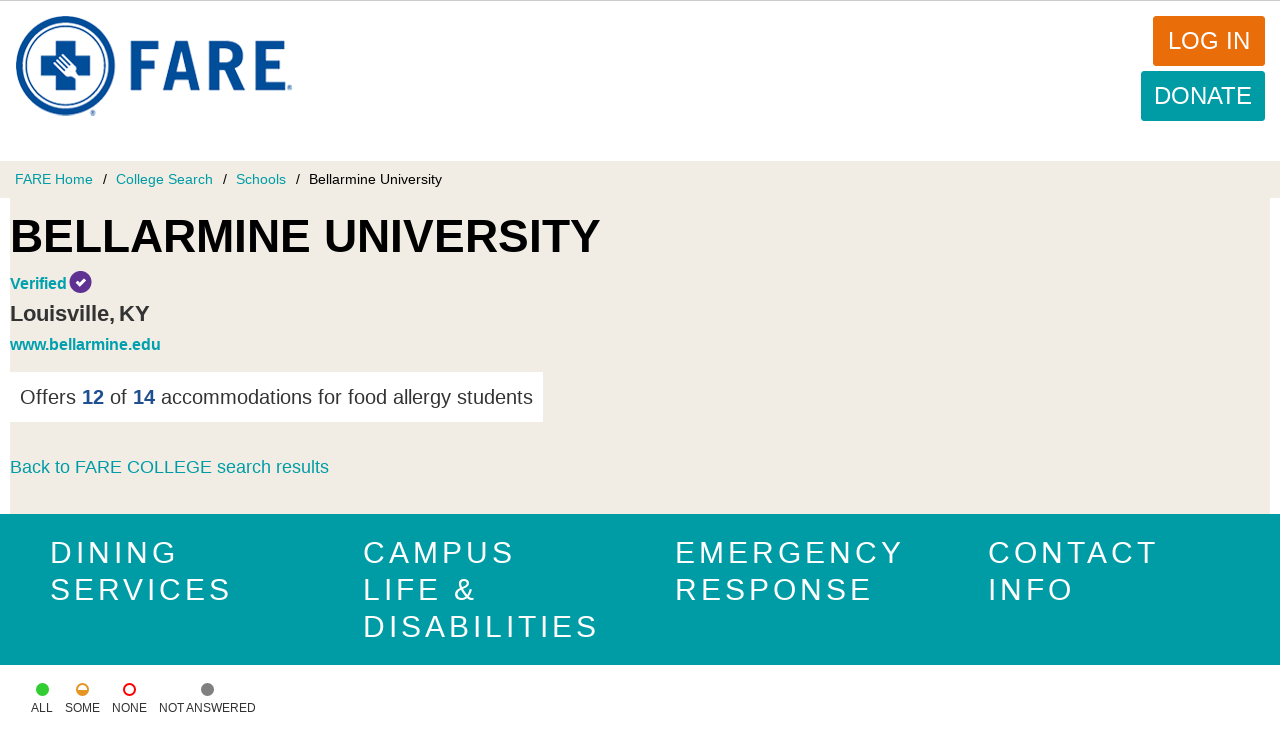

--- FILE ---
content_type: text/html; charset=UTF-8
request_url: https://college.foodallergy.org/schools/kentucky/bellarmine-university
body_size: 11645
content:
<!DOCTYPE html>
<html  lang="en" dir="ltr" prefix="content: http://purl.org/rss/1.0/modules/content/  dc: http://purl.org/dc/terms/  foaf: http://xmlns.com/foaf/0.1/  og: http://ogp.me/ns#  rdfs: http://www.w3.org/2000/01/rdf-schema#  schema: http://schema.org/  sioc: http://rdfs.org/sioc/ns#  sioct: http://rdfs.org/sioc/types#  skos: http://www.w3.org/2004/02/skos/core#  xsd: http://www.w3.org/2001/XMLSchema# ">
  <head>
    <meta charset="utf-8" />
<meta name="description" content="See Bellarmine University food allergy accommodations provided through FARE&#039;s College Search." />
<meta property="og:site_name" content="FARE" />
<meta property="og:url" content="https://college.foodallergy.org/schools/kentucky/bellarmine-university" />
<meta property="og:title" content="Bellarmine University | Food Allergy Information" />
<meta property="og:description" content="See Bellarmine University food allergy accommodations provided through FARE&#039;s College Search." />
<meta name="Generator" content="Drupal 10 (https://www.drupal.org)" />
<meta name="MobileOptimized" content="width" />
<meta name="HandheldFriendly" content="true" />
<meta name="viewport" content="width=device-width, initial-scale=1.0" />
<link rel="icon" href="/themes/custom/primary_bootstrap/favicon.ico" type="image/png" />
<link rel="canonical" href="https://college.foodallergy.org/schools/kentucky/bellarmine-university" />
<link rel="shortlink" href="https://college.foodallergy.org/node/6136" />

    <title>Bellarmine University | Food Allergy Information | FARE</title>
    <link rel="stylesheet" media="all" href="/sites/default/files/css/css_cHIynMPm9IdVGm46EoQZTzWAwcPjqTU32OymCoc66V0.css?delta=0&amp;language=en&amp;theme=primary_bootstrap&amp;include=eJx1TlsKwzAMu1BaHykkxCtmSW1sJ11uvzLG2p_96IGQkHUdOKOwdAG7mWDTHBvkZBjyQ7HEzOzmmgS2yjnVxXxW2rdwBT8VRTHSTh5EqSWd_9v48pOfULRLquvX3kbPPzxQwyA8DD64Ni694husGExi" />
<link rel="stylesheet" media="all" href="/sites/default/files/css/css_TXT5Pxi8fDzF2GY2JyvjKEuMBTFepEOUi4fcPQPVgXg.css?delta=1&amp;language=en&amp;theme=primary_bootstrap&amp;include=eJx1TlsKwzAMu1BaHykkxCtmSW1sJ11uvzLG2p_96IGQkHUdOKOwdAG7mWDTHBvkZBjyQ7HEzOzmmgS2yjnVxXxW2rdwBT8VRTHSTh5EqSWd_9v48pOfULRLquvX3kbPPzxQwyA8DD64Ni694husGExi" />

    
              </head>
    <body class="auth-toolbar path-node page-node-type-college-allergy-record has-glyphicons">
    <a href="#main-content" class="visually-hidden focusable skip-link">
      Skip to main content
    </a>
    
      <div class="dialog-off-canvas-main-canvas" data-off-canvas-main-canvas>
    
<div id="custom-toolbar" class="custom-toolbar">
  <div class="container-fluid">
    <a href="/user" title="User account" style="float:left; margin:0;" class=" ">My Profile</a><!-- <a href="/user//edit" title="Edit user account">Edit profile</a> --><a href="/user/logout">Log out</a>
  </div>
</div>
<header class="site-header" id="navbar" role="banner">
      <div class="container-fluid">
    <div class="row">

      <div class="branding">
                                <div class="page-header" role="heading">
                <div class="region region-header">
    <div class="inner">
            <a class="logo navbar-btn pull-left" href="/" title="Home" rel="home">
      <img src="/themes/custom/primary_bootstrap/img/logo.png" alt="Home" />
    </a>
        <a class="name navbar-brand" href="/" title="Home" rel="home">FARE</a>
    
    </div>
</div>

            </div>
                  <h1 class="site-brand">
          <a href="https://www.foodallergy.org/#_ga=1.114719943.1196387168.1487177600" class="site-logo" title="Food Allergy Research &amp; Education">
            <img src="/themes/custom/primary_bootstrap/img/logo.png" alt="Food Allergy Research & Education">
            <span class="site-name">Food Allergy Research &amp; Education</span>
          </a>
        </h1>
      </div>
      <div class="nav-controls">
                        <div class="mainnav-donate-wrapper">
                    <a href="/user/login" class="login" >Log in</a>
          <a href="https://www.foodallergy.org/donate" class="donate">Donate</a>
        </div>
                          </div>
      <div class="main-nav menus navbar-collapse collapse">
        <div class="nav-components">
                              <div class="site-navigation">
            
          </div>
        </div>
      </div>
    </div><!--/.row-->
  </div><!--/.container-->
</header>
      
    <div role="main" class="layout-main">
    <div class="container-fluid">
      <div class="row">

                    
                  <section class="main-content">

                                                          <div class="highlighted"><div class="region region-highlighted">
    <div class="inner">
      <div data-drupal-messages-fallback class="hidden"></div>

    </div>
</div>
</div>
                            
                        
                        
                        
                                      <a id="main-content"></a>
                <div class="region region-content">
    <div class="inner">
        
  
<div class="breadcrumb-wrapper">
    <div class="page-width">
        <div id="block-breadcrumbcollegesearchschools">
            <ol class="breadcrumb">
                <li>
                    <a href="https://www.foodallergy.org/">FARE Home</a>
                </li>
                <li>
                    <a href="/">College Search</a>
                </li>
                <li>
                    <a href="/schools">Schools</a>
                </li>
                <li class="active"><span>
<span>Bellarmine University</span>
</span></li>
            </ol>
        </div>
    </div>
</div>


<div class="car-content-wrapper" id="CAR-content">
    <article about="/schools/kentucky/bellarmine-university" class="college-allergy-record full clearfix">
        <div class="panel-panel panel-full-width panel-herospace car-header">
            <div class="row">
                <div class="block-region-hero">
                    <section data-block-plugin-id="entity_field:node:title" class="block block-ctools-block block-entity-fieldnodetitle clearfix">
                        <div class="page-width">
                            <div class="right-side-container">
                              <div class="badges-area">
                                <ul class="image-menu">
                                                                    </ul>
                              </div>
                              <div class="addthis_inline_share_toolbox"></div>
                            </div>  
                            <div class="field field--name-node-title field--item">
                                
                                                                  <h1>
                                      
<span>Bellarmine University</span>

                                  </h1>
                                                                
                                                            <strong class="fare_check">Verified</strong>
                            <span class="checkmark">
                            <div class="checkmark_circle"></div>
                            <div class="checkmark_stem"></div>
                            <div class="checkmark_kick"></div>
                            </span>
                                                </div>
                        </div>
                    </section>

                                        
                    
                    
                    
                        <div class="field field--name-field-institution-ref field--type-entity-reference field--label-hidden field--item clearfix" 0>
                <div class="page-width"><article about="/institution/bellarmine-university" class="institution basic clearfix">
  <div class="content">
    
<div  class="school-stats-container">
    <div class="fieldgroup-location-geo form-item js-form-item form-wrapper js-form-wrapper panel panel-default" id="bootstrap-panel">

              <div class="panel-heading">
                          <div class="panel-title">Location</div>
              </div>
      
            
    
    <div class="panel-body">
            
            <div class="field field--name-field-city field--type-string field--label-hidden field--item">Louisville</div>
      
            <div class="field field--name-field-state field--type-list-string field--label-hidden field--item">KY</div>
      
          </div>
  
    
</div>

  </div>
            <div class="field field--name-field-institution-website field--type-string field--label-hidden field--item"><a href="http://www.bellarmine.edu" target="_blank">www.bellarmine.edu</a></div>
      
    <div class="score-card"></div>
  </div>

</article>
</div>
            </div>
            

                    <section data-block-plugin-id="back" class="clearfix">
                        <div class="page-width">
                            <div class="back-link">
                                <a href="/schools">Back to FARE COLLEGE search results</a>
                            </div>
                        </div>
                    </section>
                </div>
            </div>
        </div>

        <div class="panel-panel panel-full-width panel-content car-content">
            <div class="block-region-content">
                <div class="profile-menu-wrapper">
                    <div class="profile-menu-container">
                        <div class="row">
                            <div class="profile-menu">
                                <ul class="menu">
                                                                            <li class="menu-item"><a href="#group-dining-services">Dining Services</a></li>
                                                                            <li class="menu-item"><a href="#group-campus-life-disabilities">Campus Life &amp; Disabilities</a></li>
                                                                            <li class="menu-item"><a href="#group-emergency">Emergency Response</a></li>
                                                                            <li class="menu-item"><a href="#contact-info">Contact Info</a></li>
                                                                    </ul>
                            </div>
                        </div>
                    </div>
                </div>
                
<div  class="form-wrapper">
    
<div  class="form-container">
    <div class="fieldgroup-level-1 TOC-Label--Dining-Services form-item js-form-item form-wrapper js-form-wrapper panel panel-default" id="group-dining-services">

              <div class="panel-heading">
                          <div class="panel-title">Dining Services</div>
              </div>
      
            
    
    <div class="panel-body">
            <div class="fieldgroup-level-2 form-item js-form-item form-wrapper js-form-wrapper panel panel-default" id="dining-ingredients-made-to-order" aria-describedby="dining-ingredients-made-to-order--description">

              <div class="panel-heading">
                          <div class="panel-title">Made-to-order items</div>
              </div>
      
            
    
    <div class="panel-body">
            
<div  class="section-score">
    
  <div class="field field--name-field-so-ing-info-access field--type-list-string field--label-above">
    <div class="field--label">Made-to-order items</div>
              <div class="field--item odd">[Yes, for some stations]</div>
          </div>

  </div>
<div  class="CAR-collapser-content">
    <div class="form-item js-form-item form-wrapper js-form-wrapper panel panel-default" id="bootstrap-panel--3">

              <div class="panel-heading">
                          <div class="panel-title">How are ingredients available?</div>
              </div>
      
            
    
    <div class="panel-body">
            <div class="fieldgroup-table-display form-item js-form-item form-wrapper js-form-wrapper panel panel-default" id="group-so-ing-info-avail" aria-describedby="group-so-ing-info-avail--description">

              <div class="panel-heading">
                          <div class="panel-title">Table: Ingredient Info Availability</div>
              </div>
      
            
    
    <div class="panel-body">
            
<div  id="mto1" class="fieldgroup-row-body">
  <label>Online or In An App</label>
    
  <div class="field field--name-field-so-ing-info-avail-t8-onl field--type-list-string field--label-visually_hidden">
    <div class="field--label sr-only">Top 9 allergens, online database</div>
              <div class="field--item odd">[Yes]</div>
          </div>

  <div class="field field--name-field-so-ing-info-avail-full-onl field--type-list-string field--label-visually_hidden">
    <div class="field--label sr-only">Full ingredients, online database</div>
              <div class="field--item odd">[No]</div>
          </div>

  </div>
<div  class="fieldgroup-row-body">
  <label>List Posted in the Dining Hall</label>
    
  <div class="field field--name-field-ss-ing-info-avail-t8-pos field--type-list-string field--label-visually_hidden">
    <div class="field--label sr-only">Top 9 allergens, a list is posted in the dining hall</div>
              <div class="field--item odd">[No]</div>
          </div>

  <div class="field field--name-field-ss-ing-info-avail-full-pos field--type-list-string field--label-visually_hidden">
    <div class="field--label sr-only">Full ingredients, a list is posted in the dining hall</div>
              <div class="field--item odd">[Not answered]</div>
          </div>

  </div>
<div  class="fieldgroup-row-body">
  <label>On Request in the Dining Hall</label>
    
  <div class="field field--name-field-ss-ing-info-avail-t8-req field--type-list-string field--label-visually_hidden">
    <div class="field--label sr-only">Top 9 allergens, available on request in the dining hall</div>
              <div class="field--item odd">[Yes]</div>
          </div>

  <div class="field field--name-field-ss-ing-info-avail-full-req field--type-list-string field--label-visually_hidden">
    <div class="field--label sr-only">Full ingredients, available on request in the dining hall</div>
              <div class="field--item odd">[Yes]</div>
          </div>

  </div>
              <div id="group-so-ing-info-avail--description" class="help-block"><div class="fieldgroup-col-header-row" id="mto2">
  <div class="fieldgroup-col-header-cell">&nbsp;</div>
  <div>Top 9 Allergens</div>
  <div class="fieldgroup-col-header-cell">Full Ingredients</div>
</div></div>
          </div>
  
    
</div>

          </div>
  
    
</div>

  <div class="field field--name-field-so-station-ing-info-avail field--type-text-long field--label-above">
    <div class="field--label">Specific areas</div>
              <div class="field--item odd">  <p>soup station, pizza station, and grill&nbsp;</p>


</div>
          </div>

  </div>
              <div id="dining-ingredients-made-to-order--description" class="help-block">1. We provide access to <strong>ingredient information</strong> for <strong>made-to-order*</strong> items.
<span class="footnotes">*Made-to-order - Meals that are prepared on request and to your specification in the dining hall. Examples include a sandwich station, omelet station, burrito station, etc.</span>
</div>
          </div>
  
    
</div>
<div class="fieldgroup-level-2 form-item js-form-item form-wrapper js-form-wrapper panel panel-default" id="dining-ingredients-self-serve" aria-describedby="dining-ingredients-self-serve--description">

              <div class="panel-heading">
                          <div class="panel-title">Self-Serve Items</div>
              </div>
      
            
    
    <div class="panel-body">
            
<div  class="section-score">
    
  <div class="field field--name-field-ss-ing-info field--type-list-string field--label-above">
    <div class="field--label">Self-Serve Items</div>
              <div class="field--item odd">[Yes, for some stations]</div>
          </div>

  </div>
<div  class="CAR-collapser-content">
    <div class="form-item js-form-item form-wrapper js-form-wrapper panel panel-default" id="bootstrap-panel--6">

              <div class="panel-heading">
                          <div class="panel-title">How are ingredients available?</div>
              </div>
      
            
    
    <div class="panel-body">
            <div class="fieldgroup-table-display form-item js-form-item form-wrapper js-form-wrapper panel panel-default" id="group-ss-ing-info-avail" aria-describedby="group-ss-ing-info-avail--description">

              <div class="panel-heading">
                          <div class="panel-title">Table: Ingredient Info Availability</div>
              </div>
      
            
    
    <div class="panel-body">
            
<div  id="mto3" class="fieldgroup-row-body">
  <label>Online or In An App</label>
    
  <div class="field field--name-field-ss-ing-info-avail-t8-onl field--type-list-string field--label-visually_hidden">
    <div class="field--label sr-only">Top 9 allergens, online database</div>
              <div class="field--item odd">[No]</div>
          </div>

  <div class="field field--name-field-ss-ing-info-avail-full-onl field--type-list-string field--label-visually_hidden">
    <div class="field--label sr-only">Full ingredients, online database</div>
              <div class="field--item odd">[No]</div>
          </div>

  </div>
<div  class="fieldgroup-row-body">
  <label>List Posted in the Dining Hall</label>
    
  <div class="field field--name-field-so-ing-info-avail-t8-pos field--type-list-string field--label-visually_hidden">
    <div class="field--label sr-only">Top 9 allergens, a list is posted in the dining hall</div>
              <div class="field--item odd">[Yes]</div>
          </div>

  <div class="field field--name-field-so-ing-info-avail-full-pos field--type-list-string field--label-visually_hidden">
    <div class="field--label sr-only">Full ingredients, a list is posted in the dining hall</div>
              <div class="field--item odd">[No]</div>
          </div>

  </div>
<div  class="fieldgroup-row-body">
  <label>On Request in the Dining Hall</label>
    
  <div class="field field--name-field-so-ing-info-avail-t8-req field--type-list-string field--label-visually_hidden">
    <div class="field--label sr-only">Top 9 allergens, available on request in the dining hall</div>
              <div class="field--item odd">[Yes]</div>
          </div>

  <div class="field field--name-field-so-ing-info-avail-full-req field--type-list-string field--label-visually_hidden">
    <div class="field--label sr-only">Full ingredients, available on request in the dining hall</div>
              <div class="field--item odd">[No]</div>
          </div>

  </div>
              <div id="group-ss-ing-info-avail--description" class="help-block"><div class="fieldgroup-col-header-row" id="mto4">
  <div class="fieldgroup-col-header-cell">&nbsp;</div>
  <div>Top 9 Allergens</div>
  <div class="fieldgroup-col-header-cell">Full Ingredients</div>
</div></div>
          </div>
  
    
</div>

          </div>
  
    
</div>

  <div class="field field--name-field-ss-ing-area-info field--type-text-long field--label-above">
    <div class="field--label">Specific areas</div>
              <div class="field--item odd">  <p>Salad bar does not have the allergens listed, but can be provided upon request.&nbsp;</p>


</div>
          </div>

  </div>
              <div id="dining-ingredients-self-serve--description" class="help-block">2. We provide access to <strong>ingredient information</strong> for <strong>self-serve*</strong> items.
<span class="footnotes">*Self-serve - Meals that are served buffet-style in a dining hall. These are typically high risk for cross-contact and are best avoided by diners with food allergies.</span></div>
          </div>
  
    
</div>
<div class="fieldgroup-level-2 form-item js-form-item form-wrapper js-form-wrapper panel panel-default" id="dining-cross-contact-made-to-order" aria-describedby="dining-cross-contact-made-to-order--description">

              <div class="panel-heading">
                          <div class="panel-title">Made-To-Order Areas</div>
              </div>
      
            
    
    <div class="panel-body">
            
<div  class="section-score">
    
  <div class="field field--name-field-so-cc-lower-risk field--type-list-string field--label-above">
    <div class="field--label">Made-to-order areas</div>
              <div class="field--item odd">[Yes, in some stations]</div>
          </div>

  </div>
<div  class="CAR-collapser-content">
    
  <div class="field field--name-field-so-cc-areas field--type-text-long field--label-above">
    <div class="field--label">Specific areas</div>
              <div class="field--item odd">  <p>we always have a pan available to prepare and allergen free meal .</p>


</div>
          </div>

  </div>
              <div id="dining-cross-contact-made-to-order--description" class="help-block">3. We have procedures in place to lower the risk of <strong>cross-contact</strong> in <strong>made-to-order</strong> areas.</div>
          </div>
  
    
</div>
<div class="fieldgroup-level-2 form-item js-form-item form-wrapper js-form-wrapper panel panel-default" id="dining-cross-contact-self-serve-areas" aria-describedby="dining-cross-contact-self-serve-areas--description">

              <div class="panel-heading">
                          <div class="panel-title">Self-Serve Areas</div>
              </div>
      
            
    
    <div class="panel-body">
            
<div  class="section-score">
    
  <div class="field field--name-field-ss-cc-lower-risk field--type-list-string field--label-above">
    <div class="field--label">Self-Serve Areas</div>
              <div class="field--item odd">[Yes, in some areas]</div>
          </div>

  </div>
<div  class="CAR-collapser-content">
    
  <div class="field field--name-field-ss-cc-proc field--type-text-long field--label-above">
    <div class="field--label">Specific areas</div>
              <div class="field--item odd">  <p>At the salad bar&nbsp;allergens are&nbsp;separated from&nbsp;non allergen containing foods.&nbsp;</p>


</div>
          </div>

  </div>
              <div id="dining-cross-contact-self-serve-areas--description" class="help-block">4. We have procedures in place to lower the risk of <strong>cross-contact</strong> in <strong>self-serve</strong> areas.</div>
          </div>
  
    
</div>
<div class="fieldgroup-level-2 form-item js-form-item form-wrapper js-form-wrapper panel panel-default" id="dining-other-pre-order-meals" aria-describedby="dining-other-pre-order-meals--description">

              <div class="panel-heading">
                          <div class="panel-title">Pre-Order Meals</div>
              </div>
      
            
    
    <div class="panel-body">
            
<div  class="section-score">
    
  <div class="field field--name-field-pom-allergy-free field--type-list-string field--label-above">
    <div class="field--label">Do students have access to pre-order meals free from their allergens?</div>
              <div class="field--item odd">[Yes]</div>
          </div>

  </div>
<div  class="CAR-collapser-content">
    
  <div class="field field--name-field-pom-info-other field--type-text-long field--label-above">
    <div class="field--label">Additional information</div>
              <div class="field--item odd">  <p>To receive a pre-ordered meal students must meet with the dietitian first to set up the meal order.&nbsp;</p>


</div>
          </div>

  </div>
              <div id="dining-other-pre-order-meals--description" class="help-block">5. We have <strong>pre-order meals*</strong> available.
<span class="footnotes">*Pre-order meals - Custom meals that can be ordered in advance by a diner so they are ready for pick up at a specific time. Typically these can be ordered online or by phone/text.</span></div>
          </div>
  
    
</div>
<div class="fieldgroup-level-2 form-item js-form-item form-wrapper js-form-wrapper panel panel-default" id="dining-other-allergy-station" aria-describedby="dining-other-allergy-station--description">

              <div class="panel-heading">
                          <div class="panel-title">Allergy-Friendly Station</div>
              </div>
      
            
    
    <div class="panel-body">
            
<div  class="section-score">
    
  <div class="field field--name-field-afs-access field--type-list-string field--label-above">
    <div class="field--label">Do students have access to an allergy-friendly station(s) that is free from specific allergens?</div>
              <div class="field--item odd">[Yes]</div>
          </div>

  </div>
<div  class="CAR-collapser-content">
    <div class="fieldgroup-multi-list-display form-item js-form-item form-wrapper js-form-wrapper panel panel-default" id="bootstrap-panel--11">

              <div class="panel-heading">
                          <div class="panel-title">What is the station free from?</div>
              </div>
      
            
    
    <div class="panel-body">
            
      <div class="field field--name-field-afs-allergens-peanut field--type-list-string field--label-hidden field--items">
                              <div class="field--item odd">Peanut</div>
          </div>
  
      <div class="field field--name-field-afs-allergens-tree-nut field--type-list-string field--label-hidden field--items">
                              <div class="field--item odd">Tree nut</div>
          </div>
  
      <div class="field field--name-field-afs-allergens-shellfish field--type-list-string field--label-hidden field--items">
                              <div class="field--item odd">Shellfish</div>
          </div>
  
      <div class="field field--name-field-afs-allergens-eggs field--type-list-string field--label-hidden field--items">
                              <div class="field--item odd">Eggs</div>
          </div>
  
      <div class="field field--name-field-afs-allergens-wheat field--type-list-string field--label-hidden field--items">
                              <div class="field--item odd">Wheat</div>
          </div>
  
      <div class="field field--name-field-afs-allergens-soy field--type-list-string field--label-hidden field--items">
                              <div class="field--item odd">Soy</div>
          </div>
  
      <div class="field field--name-field-afs-allergens-milk field--type-list-string field--label-hidden field--items">
                              <div class="field--item odd">Milk</div>
          </div>
  
      <div class="field field--name-field-afs-allergens-gluten field--type-list-string field--label-hidden field--items">
                              <div class="field--item odd">Gluten</div>
          </div>
  
          </div>
  
    
</div>

  <div class="field field--name-field-afs-info-other field--type-text-long field--label-above">
    <div class="field--label">Additional Information</div>
              <div class="field--item odd">  <p>We have our Simple Servings station line. The food at this station is prepared in a kitchen that only prepares the allergen free option. This area does not allow any other prep work to be done there. All of our cooks and servers go through a training to better understand the allergens and decrease the risk of cross contact.&nbsp;</p>


</div>
          </div>

  </div>
              <div id="dining-other-allergy-station--description" class="help-block">6. We have an <strong>allergy-friendly station*</strong>.
<span class="footnotes">*Allergy-friendly station - A food station where specific ingredients are banned, typically including many or all items in the Top 8 allergens and gluten.</span></div>
          </div>
  
    
</div>
<div class="fieldgroup-level-2 form-item js-form-item form-wrapper js-form-wrapper panel panel-default" id="dining-other-dining-services-member-trained" aria-describedby="dining-other-dining-services-member-trained--description">

              <div class="panel-heading">
                          <div class="panel-title">Dining Services Staff Member Trained?</div>
              </div>
      
            
    
    <div class="panel-body">
            
<div  class="section-score">
    
  <div class="field field--name-field-staff-trained field--type-list-string field--label-above">
    <div class="field--label">Dining services staff trained?</div>
              <div class="field--item odd">[Yes, all staff]</div>
          </div>

  </div>
<div  class="CAR-collapser-content">
    <div class="form-item js-form-item form-wrapper js-form-wrapper panel panel-default" id="bootstrap-panel--13">

              <div class="panel-heading">
                          <div class="panel-title">How often?</div>
              </div>
      
            
    
    <div class="panel-body">
            
            <div class="field field--name-field-staff-train-sched field--type-list-string field--label-hidden field--item">At least once a year</div>
      
          </div>
  
    
</div>
<div class="fieldgroup-multi-list-display form-item js-form-item form-wrapper js-form-wrapper panel panel-default" id="bootstrap-panel--14">

              <div class="panel-heading">
                          <div class="panel-title">Which course(s) are used?</div>
              </div>
      
            
    
    <div class="panel-body">
            
      <div class="field field--name-field-staff-train-method-aller field--type-list-string field--label-hidden field--items">
                              <div class="field--item odd">AllerTrain courses by MenuTrinfo</div>
          </div>
  
          </div>
  
    
</div>

  </div>
              <div id="dining-other-dining-services-member-trained--description" class="help-block">7. We <strong>train</strong> dining services staff members.</div>
          </div>
  
    
</div>
<div class="fieldgroup-level-2 form-item js-form-item form-wrapper js-form-wrapper panel panel-default" id="dining-other-registered-dietitian-staff" aria-describedby="dining-other-registered-dietitian-staff--description">

              <div class="panel-heading">
                          <div class="panel-title">Registered Dietitian on Staff?</div>
              </div>
      
            
    
    <div class="panel-body">
            
<div  class="section-score">
    
  <div class="field field--name-field-staff-dietician field--type-list-string field--label-above">
    <div class="field--label"> Do you have a registered dietitian on staff?</div>
              <div class="field--item odd">[Yes]</div>
          </div>

  </div>
              <div id="dining-other-registered-dietitian-staff--description" class="help-block">8. We have a <strong>registered dietitian*</strong> on staff.
<span class="footnotes">*Registered dietitian - Registered dietitians are food and nutrition experts who are often tasked with helping students with food allergies navigate the dining halls.</span></div>
          </div>
  
    
</div>

          </div>
  
    
</div>

  </div>
  </div>
<div  class="form-wrapper">
    
<div  class="form-container">
    <div class="fieldgroup-level-1 TOC-Label--Campus-Life-Disabilities form-item js-form-item form-wrapper js-form-wrapper panel panel-default" id="group-campus-life-disabilities">

              <div class="panel-heading">
                          <div class="panel-title">Campus Life &amp; Disabilities</div>
              </div>
      
            
    
    <div class="panel-body">
            <div class="fieldgroup-level-2 form-item js-form-item form-wrapper js-form-wrapper panel panel-default" id="campus-life-disabilities-train-ra" aria-describedby="campus-life-disabilities-train-ra--description">

              <div class="panel-heading">
                          <div class="panel-title">RAs Trained</div>
              </div>
      
            
    
    <div class="panel-body">
            
<div  class="section-score">
    
  <div class="field field--name-field-rl-ra-training field--type-list-string field--label-above">
    <div class="field--label">RA’s trained</div>
              <div class="field--item odd">[No]</div>
          </div>

  </div>
              <div id="campus-life-disabilities-train-ra--description" class="help-block">9. We <strong>train our RA's</strong>.</div>
          </div>
  
    
</div>
<div class="fieldgroup-level-2 form-item js-form-item form-wrapper js-form-wrapper panel panel-default" id="campus-life-disabilities-inclusive-resident-life-program" aria-describedby="campus-life-disabilities-inclusive-resident-life-program--description">

              <div class="panel-heading">
                          <div class="panel-title">Inclusive Residence Life Programs Including Food</div>
              </div>
      
            
    
    <div class="panel-body">
            
<div  class="section-score">
    
  <div class="field field--name-field-rl-inclusive field--type-list-string field--label-above">
    <div class="field--label">Inclusive residence life programs involving food?</div>
              <div class="field--item odd">[Yes]</div>
          </div>

  </div>
<div  class="CAR-collapser-content">
    
  <div class="field field--name-field-rl-access field--type-text-long field--label-above">
    <div class="field--label">How can students access safe foods for residence life programs?</div>
              <div class="field--item odd">  <p>No peanuts are ever offered, foods labeled, try to offer a gluten free alternative when serving food. They can always ask the RA for a food allergy alternative.&nbsp;</p>


</div>
          </div>

  </div>
              <div id="campus-life-disabilities-inclusive-resident-life-program--description" class="help-block">10. We have <strong>inclusive residence life programs*</strong> including food.
<span class="footnotes">*Inclusive residence life programs - Programs in the resident halls often include food. Inclusive residence life programs will offer students with food allergies the opportunity to request safe food alternatives for events they attend in the dorms.</span></div>
          </div>
  
    
</div>
<div class="fieldgroup-level-2 form-item js-form-item form-wrapper js-form-wrapper panel panel-default" id="campus-life-disabilities-accommodations-roommate-assignment" aria-describedby="campus-life-disabilities-accommodations-roommate-assignment--description">

              <div class="panel-heading">
                          <div class="panel-title">Accommodations for Roommate Assignments</div>
              </div>
      
            
    
    <div class="panel-body">
            
<div  class="section-score">
    
  <div class="field field--name-field-rm-assign field--type-list-string field--label-above">
    <div class="field--label">ROLLUP - Accommodations for roommate assignments</div>
              <div class="field--item odd">[Yes]</div>
          </div>

  </div>
<div  class="CAR-collapser-content">
    <div class="fieldgroup-multi-list-display form-item js-form-item form-wrapper js-form-wrapper panel panel-default" id="bootstrap-panel--20">

              <div class="panel-heading">
                          <div class="panel-title">How does the school provide accommodations?</div>
              </div>
      
            
    
    <div class="panel-body">
            
      <div class="field field--name-field-rm-assign-match field--type-list-string field--label-hidden field--items">
                              <div class="field--item odd">Trying to match students with food allergies for room assignments upon request</div>
          </div>
  
      <div class="field field--name-field-rm-assign-facilitate field--type-list-string field--label-hidden field--items">
                              <div class="field--item odd">Facilitating roommate agreements involving food allergies upon request</div>
          </div>
  
      <div class="field field--name-field-rm-assign-change field--type-list-string field--label-hidden field--items">
                              <div class="field--item odd">Working with students to change roommate assignments if it becomes necessary</div>
          </div>
  
          </div>
  
    
</div>
<div class="form-item js-form-item form-wrapper js-form-wrapper panel panel-default" id="bootstrap-panel--21">

              <div class="panel-heading">
                          <div class="panel-title">Does the housing office process requests?</div>
              </div>
      
            
    
    <div class="panel-body">
            
            <div class="field field--name-field-rm-housing-req field--type-list-string field--label-hidden field--item">Yes</div>
      
          </div>
  
    
</div>
<div class="contact-block form-item js-form-item form-wrapper js-form-wrapper panel panel-default" id="bootstrap-panel--22">

              <div class="panel-heading">
                          <div class="panel-title">Where can students get more information?</div>
              </div>
      
            
    
    <div class="panel-body">
            
            <div class="field field--name-field-rm-housing-contact-name field--type-string field--label-hidden field--item">Leslie Maxie</div>
      
            <div class="field field--name-field-rm-housing-contact-phone field--type-string field--label-hidden field--item">502-272-7273</div>
      
      <div class="field field--name-field-rm-housing-contact-email field--type-email field--label-hidden field--items">
                              <div class="field--item odd"><a href="mailto:LMaxie@bellarmine.edu">LMaxie@bellarmine.edu</a></div>
          </div>
  
            <div class="field field--name-field-rm-housing-contact-website field--type-link field--label-hidden field--item"><a href="http://www.bellarmine.edu/reslife">http://www.bellarmine.edu/reslife</a></div>
      
          </div>
  
    
</div>

  <div class="field field--name-field-rm-housing-other field--type-text-long field--label-above">
    <div class="field--label">Additional information</div>
              <div class="field--item odd">  <p>Disability services is your best contact for housing accommodations. Start with contacting them.&nbsp;</p>


</div>
          </div>

  </div>
              <div id="campus-life-disabilities-accommodations-roommate-assignment--description" class="help-block">11. We offer <strong>accommodations for roommate assignments</strong>.
<span class="field-note">*Every accommodation request is evaluated on a case-by-case basis. A housing accommodation cannot be guaranteed prior to an individual evaluation.</span></div>
          </div>
  
    
</div>
<div class="fieldgroup-level-2 form-item js-form-item form-wrapper js-form-wrapper panel panel-default" id="campus-life-disabilities-disability-services" aria-describedby="campus-life-disabilities-disability-services--description">

              <div class="panel-heading">
                          <div class="panel-title">Disability Services Office Processes Food Allergy and Celiac Disease Accommodation Requests</div>
              </div>
      
            
    
    <div class="panel-body">
            
<div  class="section-score">
    
  <div class="field field--name-field-ds-req-avail field--type-list-string field--label-above">
    <div class="field--label">Disability services office processes food allergy and celiac disease accommodation requests</div>
              <div class="field--item odd">[Yes]</div>
          </div>

  </div>
<div  class="CAR-collapser-content">
    
  <div class="field field--name-field-ds-req-info field--type-text-long field--label-above">
    <div class="field--label">How can students submit an accommodations request?</div>
              <div class="field--item odd">  <p>online at bellarmine.edu/studentaffairs/disabilityservices</p>


</div>
          </div>

  <div class="field field--name-field-ds-req-other field--type-text-long field--label-above">
    <div class="field--label">Additional Information</div>
              <div class="field--item odd">  <p>please contact us early if you are wanting a meal plan accommodation.&nbsp;</p>


</div>
          </div>

  </div>
              <div id="campus-life-disabilities-disability-services--description" class="help-block">12. Our <strong>disability office</strong> processes food allergy and celiac disease accommodation requests.</div>
          </div>
  
    
</div>

          </div>
  
    
</div>

  </div>
  </div>
<div  class="form-wrapper">
    
<div  class="form-container">
    <div class="fieldgroup-level-1 TOC-Label--Emergency form-item js-form-item form-wrapper js-form-wrapper panel panel-default" id="group-emergency">

              <div class="panel-heading">
                          <div class="panel-title">Emergency Response</div>
              </div>
      
            
    
    <div class="panel-body">
            <div class="fieldgroup-level-2 form-item js-form-item form-wrapper js-form-wrapper panel panel-default" id="emergency-stock-undesignated-epinephrine" aria-describedby="emergency-stock-undesignated-epinephrine--description">

              <div class="panel-heading">
                          <div class="panel-title">Stock, Undesignated Epinephrine Available for Emergency Response</div>
              </div>
      
            
    
    <div class="panel-body">
            
<div  class="section-score">
    
  <div class="field field--name-field-es-epi-avail field--type-list-string field--label-above">
    <div class="field--label">Stock, undesignated epinephrine for emergencies</div>
              <div class="field--item odd">[Yes]</div>
          </div>

  </div>
<div  class="CAR-collapser-content">
    <div class="fieldgroup-multi-list-display form-item js-form-item form-wrapper js-form-wrapper panel panel-default" id="bootstrap-panel--26">

              <div class="panel-heading">
                          <div class="panel-title">Where?</div>
              </div>
      
            
    
    <div class="panel-body">
            
      <div class="field field--name-field-es-epi-location-athletic field--type-list-string field--label-hidden field--items">
                              <div class="field--item odd">Athletic facilities</div>
          </div>
  
      <div class="field field--name-field-es-epi-location-health field--type-list-string field--label-hidden field--items">
                              <div class="field--item odd">Healthcare facilities</div>
          </div>
  
            <div class="field field--name-field-es-epi-location-other field--type-string field--label-hidden field--item">public safety</div>
      
          </div>
  
    
</div>

  </div>
              <div id="emergency-stock-undesignated-epinephrine--description" class="help-block">13. We have <strong>stock, undesignated epinephrine*</strong> available for <strong>emergency response</strong>.
<span class="footnotes">*Stock, undesignated epinephrine - Epinephrine that is prescribed to a college or university rather than to a particular student. This epinephrine is kept on hand to use for any student that experiences anaphylaxis.</span></div>
          </div>
  
    
</div>
<div class="fieldgroup-level-2 form-item js-form-item form-wrapper js-form-wrapper panel panel-default" id="emergency-campus-emergency-responders" aria-describedby="emergency-campus-emergency-responders--description">

              <div class="panel-heading">
                          <div class="panel-title">Campus Emergency Responders Carry Epinephrine</div>
              </div>
      
            
    
    <div class="panel-body">
            
<div  class="section-score">
    
  <div class="field field--name-field-es-responders-epi field--type-list-string field--label-above">
    <div class="field--label">Campus emergency responders carry epinephrine</div>
              <div class="field--item odd">[Not answered]</div>
          </div>

  </div>
<div  class="CAR-collapser-content">
    <div class="fieldgroup-multi-list-display form-item js-form-item form-wrapper js-form-wrapper panel panel-default" id="bootstrap-panel--28">

              <div class="panel-heading">
                          <div class="panel-title">Who are the emergency responders?</div>
              </div>
      
            
    
    <div class="panel-body">
            
      <div class="field field--name-field-es-responders-campus field--type-list-string field--label-hidden field--items">
                              <div class="field--item odd">On-campus emergency responders</div>
          </div>
  
      <div class="field field--name-field-es-responders-county field--type-list-string field--label-hidden field--items">
                              <div class="field--item odd">County emergency responders</div>
          </div>
  
          </div>
  
    
</div>

  </div>
              <div id="emergency-campus-emergency-responders--description" class="help-block">14. Our <strong>campus emergency responders</strong> carry <strong>epinephrine</strong>.</div>
          </div>
  
    
</div>
<div class="fieldgroup-level-2 text-only form-item js-form-item form-wrapper js-form-wrapper panel panel-default" id="emergency-emergency-response-policy" aria-describedby="emergency-emergency-response-policy--description">

              <div class="panel-heading">
                          <div class="panel-title">Emergency Response Policy</div>
              </div>
      
            
    
    <div class="panel-body">
            
<div  class="CAR-collapser-content">
    <div class="fieldgroup-multi-list-display form-item js-form-item form-wrapper js-form-wrapper panel panel-default" id="bootstrap-panel--30">

              <div class="panel-heading">
                          <div class="panel-title">What does the policy allow for?</div>
              </div>
      
            
    
    <div class="panel-body">
            
      <div class="field field--name-field-es-res-policy-help-epi field--type-list-string field--label-hidden field--items">
                              <div class="field--item odd">Designated, trained staff to help administer a student’s epinephrine or stock, undesignated epinephrine in an emergency</div>
          </div>
  
      <div class="field field--name-field-es-res-policy-anaph-911 field--type-list-string field--label-hidden field--items">
                              <div class="field--item odd">Staff is trained to recognize anaphylaxis and call emergency responders</div>
          </div>
  
      <div class="field field--name-field-es-res-policy-emer-epi-res field--type-list-string field--label-hidden field--items">
                              <div class="field--item odd">On-campus emergency responders carry epinephrine for use in an emergency</div>
          </div>
  
          </div>
  
    
</div>

  </div>
              <div id="emergency-emergency-response-policy--description" class="help-block">See what our emergency response policy allows for &gt;</div>
          </div>
  
    
</div>

          </div>
  
    
</div>

  </div>
  </div>
<div  class="form-wrapper contact-wrapper">
    
<div  class="form-container contact-container">
    
<div  id="contact-info" class="contact-info-wrapper">
    <div class="contact-info form-item js-form-item form-wrapper js-form-wrapper panel panel-default" id="fieldset-contact-info">

              <div class="panel-heading">
                          <div class="panel-title">Contact Info</div>
              </div>
      
            
    
    <div class="panel-body">
            <div class="contact-block form-item js-form-item form-wrapper js-form-wrapper panel panel-default" id="bootstrap-panel--33">

              <div class="panel-heading">
                          <div class="panel-title">Dining Services Staff Contact</div>
              </div>
      
            
    
    <div class="panel-body">
            
            <div class="field field--name-field-dt-contact-name field--type-string field--label-hidden field--item">Joe Chism</div>
      
      <div class="field field--name-field-dt-contact-email field--type-email field--label-hidden field--items">
                              <div class="field--item odd"><a href="mailto:joe.chism@sodexo.com">joe.chism@sodexo.com</a></div>
          </div>
  
            <div class="field field--name-field-dt-contact-phone field--type-string field--label-hidden field--item">8592006174</div>
      
            <div class="field field--name-field-dt-contact-webpage field--type-link field--label-hidden field--item"><a href="https://bellarmine.sodexomyway.com/dining-near-me/university-dining-hall">https://bellarmine.sodexomyway.com/dining-near-me/university-dining-hall</a></div>
      
          </div>
  
    
</div>
<div class="contact-block form-item js-form-item form-wrapper js-form-wrapper panel panel-default" id="bootstrap-panel--34">

              <div class="panel-heading">
                          <div class="panel-title">Disability Staff Contact</div>
              </div>
      
            
    
    <div class="panel-body">
            
            <div class="field field--name-field-ds-contact-name field--type-string field--label-hidden field--item">Ronda Purdy</div>
      
            <div class="field field--name-field-ds-contact-phone field--type-string field--label-hidden field--item">502-272-8490</div>
      
      <div class="field field--name-field-ds-contact-email field--type-email field--label-hidden field--items">
                              <div class="field--item odd"><a href="mailto:rpurdy@bellarmine.edu">rpurdy@bellarmine.edu</a></div>
          </div>
  
            <div class="field field--name-field-ds-contact-website field--type-link field--label-hidden field--item"><a href="https://www.bellarmine.edu/studentaffairs/disabilityservices/">https://www.bellarmine.edu/st…</a></div>
      
          </div>
  
    
</div>

          </div>
  
    
</div>

  </div>
  </div>
  </div>
            </div>
        </div>
    </article>
</div>

<section class="views-element-container block block-views block-views-blocklast-updated-on-block-1 clearfix" id="block-primary-bootstrap-views-block-last-updated-on-block-1" data-block-plugin-id="views_block:last_updated_on-block_1">
  
    

      <div class="form-group"><div class="view view-last-updated-on view-id-last_updated_on view-display-id-block_1 js-view-dom-id-21cf4abdf0062d0552808c1ff3099e3218ae44a9f02b7b557b8fbb1c35ccdc14">
  
    
      
      <div class="view-content">
          <div class="views-row"><div class="views-field views-field-changed"><strong class="views-label views-label-changed">Last Updated on: </strong><span class="field-content"><time datetime="2023-11-14T10:10:36-05:00" title="Tuesday, November 14, 2023 - 10:10">November 14, 2023</time>
</span></div></div>

    </div>
  
          </div>
</div>

  </section>

<div class="car-disclaimer">
    <section id="block-surveydisclaimer" data-block-plugin-id="simple_block:survey_disclaimer" class="block block-simple-block block-simple-blocksurvey-disclaimer clearfix">
        
                

                    College profiles containing a purple checkmark under the university name are verified college users.  All other profiles have been generated through publicly available information from college websites. Accommodations may be available that are not listed here.

            </section>
</div>

<section id="block-surveyfooteraddthis" data-block-plugin-id="simple_block:survey_footer_addthis" class="block block-simple-block block-simple-blocksurvey-footer-addthis clearfix">
  
    

      <div class="addthis_inline_share_toolbox">&nbsp;</div>
  </section>


    </div>
</div>

                    </section>

                          </div><!--/.row-->
    </div><!--/.container-->
  </div><!--/.main-container-->

      <footer class="site-footer" role="contentinfo">
      <div class="container-fluid page-width">
        <div class="region region-footer">
    <div class="inner">
      <nav role="navigation" aria-labelledby="block-primary-bootstrap-footer-menu" id="block-primary-bootstrap-footer" data-block-plugin-id="system_menu_block:footer">
            
  <h2 class="visually-hidden" id="block-primary-bootstrap-footer-menu">Footer menu</h2>
  

        
      <ul class="menu menu--footer nav">
                      <li class="first">
                                        <a href="https://www.foodallergy.org/press-room">Press Room</a>
              </li>
                      <li>
                                        <a href="https://www.foodallergy.org/contact-fare">Contact Us</a>
              </li>
                      <li>
                                        <a href="https://www.foodallergy.org/website-policies">Website Policies</a>
              </li>
                      <li class="last">
                                        <a href="https://www.foodallergy.org/careers">Careers</a>
              </li>
        </ul>
  

  </nav>
<section id="block-cssanonymoususeredits" data-block-plugin-id="simple_block:css_anon_user_edits" class="block block-simple-block block-simple-blockcss-anon-user-edits clearfix">
  
    

      <style type="text/css">
ul.tabs--primary.nav.nav-tabs { display:none; }
</style>
  </section>


    </div>
</div>

      </div>
    </footer>
  
  </div>

    
    <script type="application/json" data-drupal-selector="drupal-settings-json">{"path":{"baseUrl":"\/","pathPrefix":"","currentPath":"node\/6136","currentPathIsAdmin":false,"isFront":false,"currentLanguage":"en"},"pluralDelimiter":"\u0003","suppressDeprecationErrors":true,"surveyPopup":{"width":null,"height":null,"cookieLifetime":365,"popupDelay":"120","hasSubmitted":false},"data":{"extlink":{"extTarget":true,"extTargetNoOverride":false,"extNofollow":true,"extNoreferrer":false,"extFollowNoOverride":true,"extClass":"0","extLabel":"(link is external)","extImgClass":false,"extSubdomains":true,"extExclude":"","extInclude":"","extCssExclude":"","extCssExplicit":".path-node .main-content .region-content .inner","extAlert":false,"extAlertText":"This link will take you to an external web site. We are not responsible for their content.","mailtoClass":"0","mailtoLabel":"(link sends email)","extUseFontAwesome":false,"extIconPlacement":"before","extFaLinkClasses":"fa fa-external-link","extFaMailtoClasses":"fa fa-envelope-o","whitelistedDomains":[]}},"bootstrap":{"forms_has_error_value_toggle":1,"modal_animation":1,"modal_backdrop":"true","modal_focus_input":1,"modal_keyboard":1,"modal_select_text":1,"modal_show":1,"modal_size":"","popover_enabled":1,"popover_animation":1,"popover_auto_close":1,"popover_container":"body","popover_content":"","popover_delay":"0","popover_html":0,"popover_placement":"right","popover_selector":"","popover_title":"","popover_trigger":"click"},"field_group":{"html_element":{"mode":"basic","context":"view","settings":{"classes":"school-stats-container","id":"","element":"div","show_label":false,"label_element":"h3","attributes":"","effect":"none","speed":"fast","show_empty_fields":false,"label_element_classes":"","label":"School Stats"}},"fieldset":{"mode":"basic","context":"view","settings":{"classes":"fieldgroup-location-geo","id":"","description":"","show_empty_fields":false}}},"ajax":[],"user":{"uid":0,"permissionsHash":"d4c81a310bee5851e5b5176518647d688f2da17621211b3fbb58953b5d74d8f8"}}</script>
<script src="/sites/default/files/js/js_z0tZizxNSOEMp6RU7QZJBP9Qm53KGHz9bxq0yu77VSo.js?scope=footer&amp;delta=0&amp;language=en&amp;theme=primary_bootstrap&amp;include=eJx1TlsKwzAMu1BaHykkxCtmSW1sJ11uvzLG2p_96IGQkHUdOKOwdAG7mWDTHBvkZBjyQ7HEzOzmmgS2yjnVxXxW2rdwBT8VRTHSTh5EqSWd_9v48pOfULRLquvX3kbPPzxQwyA8DD64Ni694husGExi"></script>
<script src="//s7.addthis.com/js/300/addthis_widget.js#pubid=ra-5941cd347b71fb6d"></script>
<script src="/sites/default/files/js/js_ETZMxsLcDsGqFtNAUGnXyq60EJ-ZGRCfubFP9zsgSmQ.js?scope=footer&amp;delta=2&amp;language=en&amp;theme=primary_bootstrap&amp;include=eJx1TlsKwzAMu1BaHykkxCtmSW1sJ11uvzLG2p_96IGQkHUdOKOwdAG7mWDTHBvkZBjyQ7HEzOzmmgS2yjnVxXxW2rdwBT8VRTHSTh5EqSWd_9v48pOfULRLquvX3kbPPzxQwyA8DD64Ni694husGExi"></script>

  </body>
</html>
